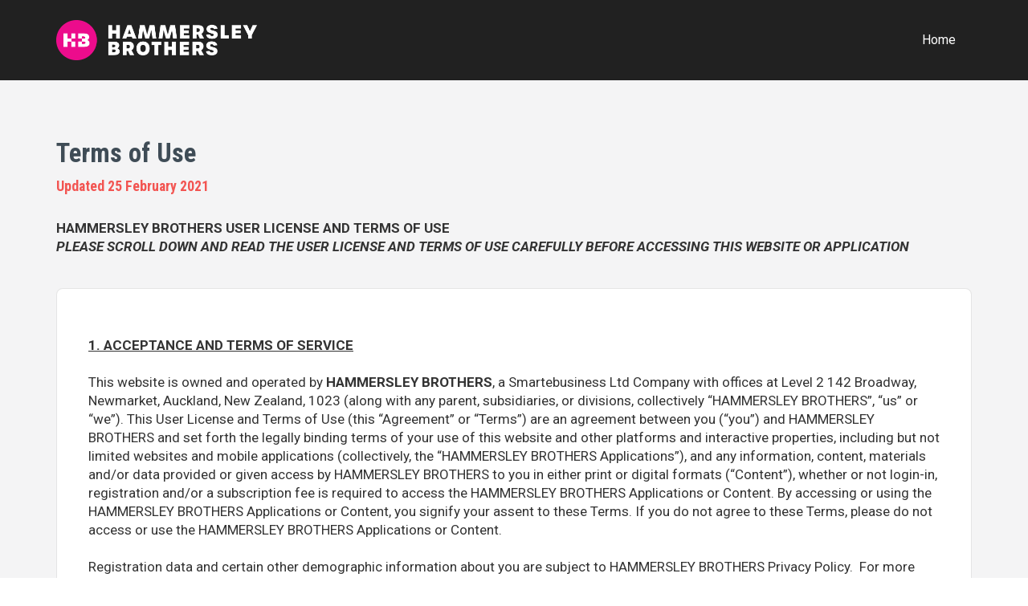

--- FILE ---
content_type: text/html; charset=UTF-8
request_url: https://www.ecommercebook.co.uk/terms-of-use?r_done=1
body_size: 21942
content:
<!DOCTYPE html>
<html lang="en">
<head>
    <meta charset="UTF-8">
    <title>Terms of Use</title>
    <meta name="description" content="">
	<meta name="keywords" content="">
    <meta name="robots" content="index, follow">
    <link rel="shortcut icon" href="//d2uolguxr56s4e.cloudfront.net/internal/favicon.ico">
    <meta name="viewport" content="width=device-width, initial-scale=1.0">

    <meta name="author" content="">
    <meta property="og:title" content="">
    <meta property="og:description" content="">
    <meta property="og:image" content="">

    <!-- Font icons preconnect -->
    <link rel="preconnect" href="//app.kartra.com" crossorigin>
    <link rel="preconnect" href="//fonts.gstatic.com" crossorigin>
    <link rel="preconnect" href="//fonts.googleapis.com" crossorigin>
    <link rel="preconnect" href="//d2uolguxr56s4e.cloudfront.net" crossorigin>
     

    <link rel="dns-prefetch" href="//app.kartra.com">
    <link rel="dns-prefetch" href="//fonts.gstatic.com">
    <link rel="dns-prefetch" href="//fonts.googleapis.com">
    <link rel="dns-prefetch" href="//d2uolguxr56s4e.cloudfront.net">
     

    <!--
        Google fonts are computed and loaded on page build via save.js
        Individual stylesheets required are listed in /css/new/css/pages/skeleton.css
    -->

    <!--<link href="//d2uolguxr56s4e.cloudfront.net/internal/pages/css/skeleton.min.css" rel="stylesheet">-->
    <link type="text/css" rel="preload" href="https://fonts.googleapis.com/css?family=Roboto:300,300i,400,400i,600,600i,700,700i,900,900i|Lato:300,300i,400,400i,600,600i,700,700i,900,900i|Raleway:300,300i,400,400i,600,600i,700,700i,900,900i|Roboto+Condensed:300,300i,400,400i,600,600i,700,700i,900,900i|Open+Sans:300,300i,400,400i,600,600i,700,700i,900,900i&display=swap" as="style" onload="this.onload=null;this.rel='stylesheet'"><link rel="stylesheet" href="//d2uolguxr56s4e.cloudfront.net/internal/pages/css/new_bootstrap.css">

    <link rel="preload" href="//d2uolguxr56s4e.cloudfront.net/internal/pages/css/kartra_components.css" as="style" onload="this.onload=null;this.rel='stylesheet'">
    <link rel="preload" href="//app.kartra.com/css/new/css/pages/font-awesome.css" as="style" onload="this.onload=null;this.rel='stylesheet'">

    <noscript>
        <link rel="stylesheet" href="//d2uolguxr56s4e.cloudfront.net/internal/pages/css/kartra_components.css">
        <link rel="stylesheet" href="//app.kartra.com/css/new/css/pages/font-awesome.css">
    <link type="text/css" rel="stylesheet" href="https://fonts.googleapis.com/css?family=Roboto:300,300i,400,400i,600,600i,700,700i,900,900i|Lato:300,300i,400,400i,600,600i,700,700i,900,900i|Raleway:300,300i,400,400i,600,600i,700,700i,900,900i|Roboto+Condensed:300,300i,400,400i,600,600i,700,700i,900,900i|Open+Sans:300,300i,400,400i,600,600i,700,700i,900,900i&display=swap">
</noscript>
    
    <script>
        /*! loadCSS rel=preload polyfill. [c]2017 Filament Group, Inc. MIT License */
        (function(w){"use strict";if(!w.loadCSS){w.loadCSS=function(){}}var rp=loadCSS.relpreload={};rp.support=function(){var ret;try{ret=w.document.createElement("link").relList.supports("preload")}catch(e){ret=false}return function(){return ret}}();rp.bindMediaToggle=function(link){var finalMedia=link.media||"all";function enableStylesheet(){link.media=finalMedia}if(link.addEventListener){link.addEventListener("load",enableStylesheet)}else if(link.attachEvent){link.attachEvent("onload",enableStylesheet)}setTimeout(function(){link.rel="stylesheet";link.media="only x"});setTimeout(enableStylesheet,3e3)};rp.poly=function(){if(rp.support()){return}var links=w.document.getElementsByTagName("link");for(var i=0;i<links.length;i++){var link=links[i];if(link.rel==="preload"&&link.getAttribute("as")==="style"&&!link.getAttribute("data-loadcss")){link.setAttribute("data-loadcss",true);rp.bindMediaToggle(link)}}};if(!rp.support()){rp.poly();var run=w.setInterval(rp.poly,500);if(w.addEventListener){w.addEventListener("load",function(){rp.poly();w.clearInterval(run)})}else if(w.attachEvent){w.attachEvent("onload",function(){rp.poly();w.clearInterval(run)})}}if(typeof exports!=="undefined"){exports.loadCSS=loadCSS}else{w.loadCSS=loadCSS}})(typeof global!=="undefined"?global:this);

        window.global_id = 'vVC3PpJ7UmlF';
        window.secure_base_url = '//app.kartra.com/';
    </script>
    
    <!--headerIncludes-->
    <style>
    .overlay_builder {
        position: relative;
    }

    .kartra_optin_footer-poweredby > p {
        font-size: 12px;
        line-height: 130%;
        font-weight: 300;
        color: #333;
        margin-top: 0px;
        margin-bottom: 0px;
    }

	body.modal-open{
		overflow:hidden;
		overflow-x:;
	}

    
	#page_background_color
	{
		background-color:#ffffff;
	}
	body
	{
		background-color:#ffffff;
		
	}
	

    [data-effect] {
        visibility: hidden;
    }
    
    </style>
    <script>
        var google_analytics = null;
        <!-- Google Tag Manager -->
(function(w,d,s,l,i){w[l]=w[l]||[];w[l].push({'gtm.start':
new Date().getTime(),event:'gtm.js'});var f=d.getElementsByTagName(s)[0],
j=d.createElement(s),dl=l!='dataLayer'?'&l='+l:'';j.async=true;j.src=
'https://www.googletagmanager.com/gtm.js?id='+i+dl;f.parentNode.insertBefore(j,f);
})(window,document,'script','dataLayer','GTM-KK9TSZ7');
<!-- End Google Tag Manager -->
    </script>
    <script src="/js/build/front/pages/skeleton-above.js"></script>
<style id="pagesCustomCSS">@media(max-width: 767px){
    .kartra_element_bg--xs-padding-left-right-small-important{
        padding-left: 25px !important;
        padding-right: 25px !important;
    }
}</style>
</head>
<body>

    <div style="height:0px;width:0px;opacity:0;position:fixed" class="js_kartra_trackable_object" data-kt-type="kartra_page_tracking" data-kt-value="vVC3PpJ7UmlF" data-kt-owner="bka86zga">
    </div>
    <div id="page" class="page container-fluid">
        <div id="page_background_color" class="row">
<div class="content content--popup-overflow-visible" style="background-color: rgb(33, 33, 33); padding: 0px;" id="_igqvm8l2d">
                <div class="overflow_background_wrapper">
                    <div class="background_changer background_changer--blur0" style="background-image: none; opacity: 1;"></div>
                    <div class="background_changer_overlay" style="background-image: none;"></div>
                </div>
                <nav class="navbar navbar-inverse navbar--md-sm-center"><div class="container nav-elem-wrapper nav-elem-wrapper--md-sm-flex nav-elem-wrapper--md-sm-vertical-center nav-elem-wrapper--md-sm-justify-content-space-between">
                        <div class="navbar-header nav-elem-col">
                            <div data-component="image" href="javascript: void(0);">
                                <a href="https://app.kartra.com/redirect_to/?asset=page&amp;id=Gy7CSbUkohZa" class="toggle_pagelink" data-frame-id="_igqvm8l2d" data-project-id="1" data-page-id="10" target="_parent"><img class="kartra_image kartra_image--logo kartra_image--margin-bottom-none pull-left background_changer--blur0" src="[data-uri]" style="border-color: rgb(35, 82, 124); border-style: none; border-width: 0px; margin: 0px; opacity: 1;" alt="" data-original="https://d11n7da8rpqbjy.cloudfront.net/hammersleys/216503107295Hammersley-Brothers_Logo.png"></a>
                            </div> 
                            <button type="button" class="navbar-toggle collapsed" data-toggle="collapse" data-target="#navbar_Eu4pkhxrYG" aria-expanded="false" aria-controls="navbar">
                                <span class="sr-only">Toggle navigation</span>
                                <span class="icon-bar"></span>
                                <span class="icon-bar"></span>
                                <span class="icon-bar"></span>
                            </button>
                        </div>
                        <div id="navbar_Eu4pkhxrYG" class="navbar-collapse collapse nav-elem-col navbar-collapse--md-sm-padding-right-none js_kartra_component_holder">
                            <div class="navbar-collapse__inner navbar-collapse__inner--sm-padding-top-big-tiny navbar-collapse__inner--sm-padding-bottom-tiny navbar-collapse__inner--md-sm-vertical-center navbar-collapse__inner--md-sm-justify-content-end js_kartra_component_holder">
                                <ul class="kartra-nav nav navbar-nav navbar-right navbar-nav--md-padding-top-bottom-special-medium navbar-nav--sm-padding-top-bottom-big-tiny">
<li class="propClone">
                                        <a class="nav__link--style-one toggle_pagelink" href="https://app.kartra.com/redirect_to/?asset=page&amp;id=Gy7CSbUkohZa" data-color="#ffffff" data-frame-id="_igqvm8l2d" onmouseover="this.style.color='rgba(255, 255, 255, 0.8)';" onmouseout="this.style.color='#ffffff';" style="color: rgb(255, 255, 255); font-weight: 400; font-family: Roboto;" data-project-id="1" data-page-id="10" target="_parent">Home</a>
                                    </li>
                                    
                                    
                                    
                                    
                                    
                                </ul>
<div class="inline_elements_wrapper pull-right xs-pull-center inline_elements_wrapper--last-child-margin-bottom-none inline_elements_wrapper--md-sm-margin-left-small inline_elements_wrapper--xs-margin-top-big-tiny" style="justify-content: center;">
                                    
                                    
                                </div>
                            </div>
                        </div>
                        <!--/.nav-collapse -->
                    </div>
                </nav>
</div>
<div class="content content--padding-extra-large" style="background-color: rgb(244, 244, 245); padding: 70px 0px 50px;" id="_bveyke0ua">
                <div class="background_changer background_changer--blur0" style="background-image: none; opacity: 1;"></div>
                <div class="background_changer_overlay" style="background-image: none;"></div>
                <div class="container"><div class="row" data-component="grid"><div class="col-md-12"><div class="js_kartra_component_holder">
<div data-component="headline">
    <div class="kartra_headline kartra_headline--lato-font kartra_headline--h3" style="position: relative; margin-top: 0px; margin-bottom: 10px;">
<p style="line-height: 1.2em;"><strong><span style='font-family: "roboto condensed"; line-height: 1.2em;'><span style='color: rgb(63, 76, 86); line-height: 1.2em; font-family: "roboto condensed";'>Terms of Use</span></span></strong></p>
</div>
</div>
<div data-component="headline" id="5Mx5GNLE1t">
    <div class="kartra_headline kartra_headline--lato-font kartra_headline--h6 kartra_headline--orange-tomato" style="position: relative; margin-top: 0px; margin-bottom: 30px;">
<p style="line-height: 1.2em;"><strong><span style="line-height: 1.2em;"><span style='font-family: "roboto condensed"; color: rgb(242, 85, 82); line-height: 1.2em;'>Updated 25 February 2021</span></span></strong></p>
</div>
</div>
<div data-component="text" id="fpSzqPSIt3"><div class="kartra_text kartra_text--font-weight-regular" style="position: relative; margin-top: 0px; margin-bottom: 40px;">
<p><strong>HAMMERSLEY BROTHERS USER LICENSE AND TERMS OF USE</strong></p>

<p><strong><em>PLEASE SCROLL DOWN AND READ THE USER LICENSE AND TERMS OF USE CAREFULLY BEFORE ACCESSING THIS WEBSITE OR APPLICATION</em></strong></p>
</div></div>  
<div class="kartra_element_bg kartra_element_bg--xs-padding-left-right-small-important kartra_element_bg--margin-bottom-extra-small js_kartra_component_holder" data-component="bundle" id="sN0JFnQRT0" style="margin-top: 0px; margin-bottom: 20px; padding: 60px 40px 20px;">
                            <div style="background-color: rgb(255, 255, 255); border-radius: 8px; border-color: rgba(0, 0, 0, 0.1); border-style: solid; border-width: 1px; background-image: none; opacity: 1;" class="background-item background_changer--blur0"></div>  
<div data-component="text" id="YgE1ZGgJRe"><div class="kartra_text kartra_text--font-weight-regular" style="position: relative; margin-top: 0px; margin-bottom: 60px;">
<p><strong><u>1. ACCEPTANCE AND TERMS OF SERVICE</u></strong></p>

<p> </p>

<p>This website is owned and operated by <strong>HAMMERSLEY BROTHERS</strong>, a Smartebusiness Ltd Company with offices at Level 2 142 Broadway, Newmarket, Auckland, New Zealand, 1023 (along with any parent, subsidiaries, or divisions, collectively “HAMMERSLEY BROTHERS”, “us” or “we”). This User License and Terms of Use (this “Agreement” or “Terms”) are an agreement between you (“you”) and HAMMERSLEY BROTHERS and set forth the legally binding terms of your use of this website and other platforms and interactive properties, including but not limited websites and mobile applications (collectively, the “HAMMERSLEY BROTHERS Applications”), and any information, content, materials and/or data provided or given access by HAMMERSLEY BROTHERS to you in either print or digital formats (“Content”), whether or not login-in, registration and/or a subscription fee is required to access the HAMMERSLEY BROTHERS Applications or Content. By accessing or using the HAMMERSLEY BROTHERS Applications or Content, you signify your assent to these Terms. If you do not agree to these Terms, please do not access or use the HAMMERSLEY BROTHERS Applications or Content.</p>

<p> </p>

<p>Registration data and certain other demographic information about you are subject to HAMMERSLEY BROTHERS Privacy Policy.  For more information, see HAMMERSLEY BROTHERS Privacy Policy which is incorporated in full herein by reference.<br>
Updates to Terms. HAMMERSLEY BROTHERS reserves the right, at its discretion, to change, modify, add or remove portions of these Terms at any time. Please check these terms and conditions periodically for changes. Your continued use of the HAMMERSLEY BROTHERS Application following the posting of changes to these Terms will mean that you accept those changes.</p>

<p> </p>

<p>Electronic Form/Communications. By accessing the HAMMERSLEY BROTHERS Applications, you consent to having this Agreement provided to you in electronic form and receiving communications from us electronically. We may communicate with you by postal mail, e-mail or by posting notices on the HAMMERSLEY BROTHERS Applications. You agree that all agreements, notices, disclosures, and other communications we provide to you electronically satisfy any legal requirements that such communications be in writing.<br>
 </p>

<p> </p>

<p><strong><u>2. USE OF THE HAMMERSLEY BROTHERS APPLICATIONS AND CONTENT</u></strong></p>

<ul>
	<li>
<strong><u>License</u></strong>.  Subject to these Terms and any fees as applicable, HAMMERSLEY BROTHERS grants you a limited, non-exclusive, non-transferable, revocable right to use the HAMMERSLEY BROTHERS Applications and the Content solely for your personal, noncommercial use (e.g., viewing the Content on screen; printing paper copies for personal use or electronically saving limited portions of Content). All other rights are expressly reserved by HAMMERSLEY BROTHERS. You agree that you will not, unless specifically permitted by us (i) copy, display or distribute any part of the Content or HAMMERSLEY BROTHERS Applications, in any medium, without HAMMERSLEY BROTHERS prior written consent, (ii) alter or modify any part of the HAMMERSLEY BROTHERS Applications other than as may be reasonably necessary to use the HAMMERSLEY BROTHERS Applications for their intended purpose, (iii) alter any Content or change or remove any copyright or other proprietary notices; or (iv) install, post or distribute any part of the Content on any electronic network, including without limitation the Internet and the World Wide Web, or create a database (electronic or otherwise) using any portion of the HAMMERSLEY BROTHERS Applications or Content. Use of the HAMMERSLEY BROTHERS Applications or Content via mechanical, programmatic, robotic, scripted, spider, manual or any other automated means is strictly prohibited. Unless otherwise agreed to by HAMMERSLEY BROTHERS in writing, use of the HAMMERSLEY BROTHERS Applications or Content is permitted only via manually conducted, discrete, individual search and retrieval activities. You may not conduct any kind of systemic retrieval of data or Content from any HAMMERSLEY BROTHERS Application.<br>
	 </li>
	<li>
<strong><u>Withdrawal.</u></strong>   HAMMERSLEY BROTHERS reserves the right at any time to withdraw from the Content any item or part of an item for which it no longer retains the right to publish, chooses to no longer offer for any reason, or which it has reasonable grounds to believe infringes copyright or is defamatory, obscene, unlawful or otherwise objectionable.<br>
	 </li>
	<li>
<strong><u>Registration and Profile Creation</u></strong>. In order to access certain features of the HAMMERSLEY BROTHERS Applications, you may be required to register and/or create a user profile (an “Account”) by creating a username and password and providing certain profile and contact information. We may require or permit you to use your credentials for a third-party platform (such as Facebook or LinkedIn) to so register (a “Social Sign-On”). Your Account shall only be used by you and only in connection with the applicable HAMMERSLEY BROTHERS Application and may not be used in connection with other HAMMERSLEY BROTHERS products. You are responsible for maintaining the confidentiality of your Account and password, and are responsible for all activities that occur under your Account and password. sharing, selling or transferring your Account or password with or to any other person or making it available to multiple users on a network is strictly prohibited. You hereby agree to (i) provide information about yourself as prompted by the registration form that is true, accurate, current and complete; (ii) maintain and promptly update your personal information (by sending an appropriately worded e-mail to <a href="mailto:help@adleaks.com" data-frame-id="_bveyke0ua" target="_parent">support@hammersleybrothers.com</a> to keep it fully up to date); (iii) ensure that you exit from your member account at the end of each session; and (iv) notify HAMMERSLEY BROTHERS in writing of any unauthorized use of your Account or password or any other breach of security at <a href="mailto:help@adleaks.com" data-frame-id="_bveyke0ua" target="_parent">support@hammersleybrothers.com</a> . You agree not to impersonate any person or entity or misrepresent your identity or affiliation with any person or entity, including using another person’s username, password or other account information or another person’s name, likeness, voice, image or photograph. If you provide (or we have reason to suspect that you have provided) any information that is untrue, inaccurate, not current, or incomplete, or there is unauthorized use of your Account or we suspect fraudulent or abusive activity, we have the right, among other remedial options, to require you to use and pay for an additional account for the relevant product and/or interrupt, restrict, suspend or terminate your current or future use of or access to the HAMMERSLEY BROTHERS Applications (or any portion thereof), without notice to you. You shall cooperate with us in any fraud investigation and use any reasonable fraud prevention measures we prescribe. Failure to cooperate will result in your liability for all fraudulent usage.<br>
	 </li>
	<li>
<strong><u>No Interference</u></strong>.  You will take no action to interfere with, interrupt, destroy or limit the functionality of the HAMMERSLEY BROTHERS Applications or any computer software or hardware or telecommunications equipment. You may not use the HAMMERSLEY BROTHERS Applications in any manner that could damage, disable, overburden, or impair any HAMMERSLEY BROTHERS server, or the network(s) connected to any HAMMERSLEY BROTHERS server, or interfere with any other party’s use and enjoyment of any HAMMERSLEY BROTHERS Applications. You may not attempt to gain unauthorized access to any HAMMERSLEY BROTHERS Applications, other accounts, computer systems or networks connected to any HAMMERSLEY BROTHERS server or to any of the HAMMERSLEY BROTHERS Applications, through hacking, cracking, distribution of counterfeit software, password mining or any other means. You may not obtain or attempt to obtain any materials or information through any means not intentionally made available through the HAMMERSLEY BROTHERS Applications. You may not reverse engineer, decompile or disassemble any software accessed through HAMMERSLEY BROTHERS Applications, including any proprietary communications protocol used by HAMMERSLEY BROTHERS.<br>
	 </li>
	<li>
<strong><u>Security.</u></strong>  HAMMERSLEY BROTHERS has implemented commercially reasonable technical and organizational measures designed to secure your personal information from accidental loss and from unauthorized access, use, alteration or disclosure. However, we cannot guarantee that unauthorized third parties will never be able to defeat those measures or use your personal information for improper purposes. You acknowledge that you provide your personal information at your own risk.<br>
	 </li>
	<li>
<strong><u>Modification to Services.</u></strong>  HAMMERSLEY BROTHERS has the right to modify the HAMMERSLEY BROTHERS Applications and Content at any time in its sole discretion. Your only right with respect to any dissatisfaction with any modifications made pursuant to this provision, or any policies or practices of HAMMERSLEY BROTHERS in providing its products, services, Content or any HAMMERSLEY BROTHERS Applications is to stop using the HAMMERSLEY BROTHERS Applications as set forth herein.</li>
</ul>

<p> </p>

<p><strong><u>3. PAID SUBSCRIPTIONS</u></strong></p>

<p> </p>

<p>If you purchase a subscription to access the HAMMERSLEY BROTHERS Applications and/or Content (“Subscription”), the Subscription shall be subject to these Terms, as well as the terms and conditions set forth in the HAMMERSLEY BROTHERS Product Subscription Agreement (“Product Agreement”), including the applicable subscription fee (“Fee”), payment terms and length of Subscription (“Subscription Period”). The Product Agreement may specify the number of user accounts authorized to access the HAMMERSLEY BROTHERS Applications and/or Content pursuant to that subscription (“Authorized Users”). For the avoidance of doubt, and notwithstanding the foregoing, Authorized Users will be limited pursuant to and as stated in the Product Agreement, including limitations by number of users or a user’s office location. In such cases, access to and use of the HAMMERSLEY BROTHERS Applications and/or Content by any other third party is not permitted. Any increase to the number of Authorized Users must be approved by HAMMERSLEY BROTHERS in writing and may be subject to additional fees.</p>

<p>With respect to all <strong><u>Subscriptions</u></strong>, you shall:</p>

<ul>
	<li>ensure that all Authorized Users accessing the Content are appropriately notified of the importance of respecting the intellectual property rights in the Content and of the sanctions which HAMMERSLEY BROTHERS imposes for failing to do so;</li>
	<li>use best efforts to protect the Content from unauthorized use or other breach of these Terms;</li>
	<li>monitor compliance and immediately upon becoming aware of any unauthorized use or other breach, inform HAMMERSLEY BROTHERS and take all appropriate steps to ensure that such activity ceases and to prevent any recurrence;</li>
	<li>provide HAMMERSLEY BROTHERS with information sufficient to enable HAMMERSLEY BROTHERS to provide access to the Content. Should you make any significant change to such information, you will notify HAMMERSLEY BROTHERS not less than ten (10) days before the change takes effect; and</li>
	<li>ensure that only Authorized Users are permitted access to the Content. Your right to use the Content is not transferrable. Any password or right given to you to obtain information is not transferable.</li>
</ul>

<p><strong><u>Refunds, Late Payments and Taxes</u></strong>.</p>

<ul>
	<li>All fees paid and charges made prior to the expiration or termination of your Subscription, as provided herein, including any advance charge or payment for the Subscription Period during which you terminate your Subscription, are nonrefundable. Termination of your Subscription shall not relieve you of any obligations to pay accrued charges.</li>
	<li>Your account may be deactivated without notice to you if payment is past due, regardless of the dollar amount. You agree to pay any outstanding balance in full within thirty (30) days of cancellation or termination of your Subscription to the applicable Content.</li>
	<li>Modifications to Fees or Billing Terms: HAMMERSLEY BROTHERS RESERVES THE RIGHT, AT ANY TIME, TO CHANGE ITS SUBSCRIPTION FEES AND BILLING METHODS, UPON EFFECTIVE NOTICE TO YOU, WHICH SHALL INCLUDE NOTICE SENT TO YOUR DESIGNATED EMAIL ADDRESS. If any such change is unacceptable to you, you may terminate your Subscription by contacting customer service at <a href="mailto:help@adleaks.com" data-frame-id="_bveyke0ua" target="_parent">support@hammersleybrothers.com</a>. Your continued use of the Content following the effective date of a change to fees or billing methods shall constitute your acceptance of such change.</li>
</ul>

<p><strong><u>Delivery and cancellations</u></strong>.<br>
Where your Subscription or product order involves the delivery of a physical item or items, they will be delivered to the address that you indicate when you place your order through any HAMMERSLEY BROTHERS Application and the risk of damage to or loss of such items shall pass to you at the time of delivery even if they have not been received by you in person. Any times quoted for delivery are approximate only and HAMMERSLEY BROTHERS shall not be liable for any delay in delivery howsoever caused. If you experience any delivery issues, please contact customer service at <a href="mailto:help@adleaks.com" data-frame-id="_bveyke0ua" target="_parent">support@hammersleybrothers.com</a> <br>
 </p>

<p> </p>

<p><strong><u>4. INTELLECTUAL PROPERTY OWNERSHIP</u></strong></p>

<p> </p>

<p>HAMMERSLEY BROTHERS or its licensors, suppliers or other designees owns all right, title and interest in and to the Content and the HAMMERSLEY BROTHERS Applications (including all materials, including but not limited to all text, logos, photographs, graphics, images, illustrations, designs, icons, photographs, databases, video, audio, software, html, source and object code, algorithms, business logic, modules, programs, links and other materials). You shall not, and shall not permit anyone else to, reproduce, copy, distribute, publish, transmit, broadcast, sell, license or otherwise access or use all or any part of the Content or any information contained therein without the prior written consent of HAMMERSLEY BROTHERS. All HAMMERSLEY BROTHERS brands and trademarks (whether registered or unregistered) and graphics, logos, designs, page headers and button icons are subject to the intellectual property rights of HAMMERSLEY BROTHERS and neither they nor any confusingly similar versions may be used by you including, but not limited to as part of any trademarks and/or domain names without HAMMERSLEY BROTHERS prior written consent.<br>
 </p>

<p>Downloadable mobile products. Copyright in any software that is made available for download from any HAMMERSLEY BROTHERS Application shall belong to HAMMERSLEY BROTHERS and/or our software suppliers. Your use of the software is governed by the terms of any license agreement that may accompany or be included with it. Do not install, download or use any software unless you agree to such license agreement.</p>

<p><br>
 </p>

<p><strong><u>5. USER SUBMISSIONS AND CONDUCT</u></strong></p>

<ol>
	<li>
<strong><u>Forums</u></strong>.  For the purposes of this Agreement, “Forum” means letters, comments, emails or other types of communications submitted by you or other third parties to us, our editors, Webmaster(s) or employees of HAMMERSLEY BROTHERS, and messages posted to them or to other users in connection with online seminar discussions, forums, blogs or chat-pages on any HAMMERSLEY BROTHERS Application. Forums are provided for your exchange of lawful, relevant, fair and appropriate information, opinions and comment. Use of the Forums that is inconsistent with those stated purposes or which is prohibited under these Terms is prohibited.<br>
	 </li>
	<li>
<strong><u>Removal.</u></strong>  HAMMERSLEY BROTHERS has the right, but not the obligation to monitor, edit or remove Forum content or Forum materials, and may do so at any time and for any reason in its sole discretion, including but not limited to the course of normal maintenance of the HAMMERSLEY BROTHERS Application and its systems or in the good-faith belief that such action is necessary to: (1) comply with the law or comply with legal process served on HAMMERSLEY BROTHERS; (2) protect and defend the legitimate business interests, rights or property of HAMMERSLEY BROTHERS, HAMMERSLEY BROTHERS users, advertisers, customers, sponsors, advertisers or affiliates; or (3) act in an emergency to protect the personal safety of HAMMERSLEY BROTHERS guests or the public. You shall remain solely responsible for the content of your communications. If you object to the publication of any material placed on any HAMMERSLEY BROTHERS Application please contact HAMMERSLEY BROTHERS by sending an email to customer service at <a href="mailto:help@adleaks.com" data-frame-id="_bveyke0ua" target="_parent">support@hammersleybrothers.com</a> and HAMMERSLEY BROTHERS will take whatever action it deems appropriate. HAMMERSLEY BROTHERS specifically disclaims any liability with regards to Forum content and any actions resulting from your participation in any Forum. HAMMERSLEY BROTHERS cannot guarantee that individuals submitting Forum content or otherwise participating are who they represent themselves to be, nor does HAMMERSLEY BROTHERS endorse, represent or validate, the content, accuracy or reliability of, or the statements, assertions, views or opinions expressed in, Forums, and you acknowledge that any reliance upon the same shall be at your sole risk.</li>
</ol>

<p><strong><u>Prohibited Uses of any HAMMERSLEY BROTHERS Application.</u></strong>  </p>

<p> </p>

<p>You hereby agree that you will not use any HAMMERSLEY BROTHERS Application or Forum to:</p>

<ul>
	<li>promote or encourage the sale of your goods/services or those of any third party;</li>
	<li>solicit other guests or users of the HAMMERSLEY BROTHERS Application to join or become members of any commercial online or offline service or other organization;</li>
	<li>disseminate any unsolicited or unauthorized advertising, promotional materials, “junk mail,” “spam,” “chain letters,” “pyramid schemes,” or any other form of solicitation;</li>
	<li>disseminate any material which is or may infringe the rights (including, but not limited to, intellectual property rights) of any third party or which is unlawful, threatening, defamatory, obscene, indecent, offensive, pornographic, abusive, liable to incite racial hatred, discriminatory, menacing, scandalous, inflammatory, in breach of confidence, in breach of privacy, or which may restrict or inhibit the use of the HAMMERSLEY BROTHERS Application and/or any of the Content by any person or which constitutes or encourages conduct that may be considered a criminal offence or give rise to civil liability;</li>
	<li>disseminate any material which does or may bring HAMMERSLEY BROTHERS or any of its brands into disrepute or in any way damage their reputation;</li>
	<li>disseminate any material that may interrupt, damage, destroy or limit the functionality of any computer software or hardware or telecommunications equipment, including, without limitation, computer viruses, logic bombs, Trojan horses, worms, harmful components, corrupted data or other malicious software or harmful data;</li>
	<li>post link(s) that take users to material that contravenes any of the above restrictions;</li>
	<li>falsify, delete or disable any copyright management information, such as author attributions, legal or other proper notices or proprietary designations or labels of the origin or source of software or other material contained in a file that is uploaded;</li>
	<li>collect in any way personal information about others, including e-mail addresses, password or other account information or use such information to send unsolicited emails, or use, download or otherwise copy or provide (whether or not for a fee) to a person or entity any directory of users of the HAMMERSLEY BROTHERS Applications or other user or usage information;</li>
	<li>impersonate or create a false identity for the purpose of misleading others, improperly use support or complaint buttons or make false reports to HAMMERSLEY BROTHERS administrators, or engage in fraudulent transactions; or</li>
	<li>use, develop or distribute “auto” software programs, “macro” software programs or other “cheat utility” software program or applications.</li>
	<li>accept payment for any uploaded information from any third party, including, without limitation, accepting payment for the inclusion of a logo, brand advertising or other commercial content, in the uploaded information.</li>
	<li>If any HAMMERSLEY BROTHERS Application makes available the name, contact information, and/or any other information (“Participant Information”) concerning any sponsor, exhibitor, or attendee (each, a “Participant”) in or at any HAMMERSLEY BROTHERS trade show, conference, or other event (each, an “Event”), whether live or virtual, you may not use any of such Participant Information except for your own internal business purposes (and may not, for example, directly or indirectly resell or otherwise redistribute, or permit any third party to use, any of same), and, if you are not yourself an authorized Participant in such Event, you agree not to solicit or otherwise contact any Participant identified by such Participant Information.</li>
</ul>

<p><strong><u>License and Warranty</u></strong>.  <br>
By uploading materials to any Forum or submitting any materials to HAMMERSLEY BROTHERS (“Posts”), you automatically grant (or warrant that the owner of such rights has expressly granted) HAMMERSLEY BROTHERS a perpetual, royalty-free, fully paid-up, irrevocable, non-exclusive, transferable, worldwide, sub-licensable right and license to (a) use, distribute, reproduce, modify, adapt, publish, translate, publicly perform, create derivative works from, disclose, post, and/or remove such Posts or incorporate such Posts into any form, medium, or technology now known or later developed, in any manner, and (b) use your name, user/log-in name, likeness, biographic and other profile information about you in connection with any use of your Posts, in each case, in whole or in part, without payment or other additional consideration of any kind, or permission or notification to you or any third party and without crediting you. By registering via a Social Sign-On, you are granting your consent for us to display the name and photograph and other information associated with your applicable third-party platform profile in connection with the display of your Posts.<br>
 </p>

<p>Without limiting the foregoing, you also hereby permit HAMMERSLEY BROTHERS and its designees to use portions of your Posts, to modify or rewrite any of your Posts, and/or to incorporate other materials, either created by HAMMERSLEY BROTHERS and/or its designees or licensed from third parties (any of the foregoing, “Edits”). All resulting Edits and/or derivative works (including, in each case, all intellectual property and proprietary rights therein) shall be owned by HAMMERSLEY BROTHERS and/or such designees and not subject to your approval or payment by HAMMERSLEY BROTHERS or any other party of any compensation to you.<br>
 </p>

<p>You acknowledge and agree that you are receiving good and valuable consideration for the rights you are granting herein, that such consideration is adequate, satisfactory, and complete, and includes your right to access and use the HAMMERSLEY BROTHERS Applications in accordance with the terms and conditions set forth herein. To the maximum extent permitted by law, you hereby waive all moral rights, rights of attribution, rights of privacy and rights of publicity in your Posts that may be available to you in any part of the world. You hereby confirm that no such rights have been or will be asserted.<br>
 </p>

<p>You further acknowledge and agree that your Posts do not contain confidential or proprietary information, the relationship between you and HAMMERSLEY BROTHERS is not a confidential, fiduciary, or other special relationship, and HAMMERSLEY BROTHERS is not under any obligation of confidentiality, privacy, secrecy or use restriction of any kind, express or implied, with respect to your Posts, all of which may be used by HAMMERSLEY BROTHERS under the foregoing license or any applicable assignment made pursuant to an agreement between HAMMERSLEY BROTHERS and you or your employer, and without any further obligation to you.<br>
 </p>

<p>HAMMERSLEY BROTHERS may be considering, contemplating or developing the same or a similar idea (and/or related products, services, concepts, systems or techniques) to one or more ideas (and/or products, services, concepts, systems and/or techniques) reflected in your Posts submitted on the HAMMERSLEY BROTHERS Applications, whether before, at the time of or following your submission. Without limiting the foregoing license in any respect, you hereby waive any and all claims you may have had, may have currently, and/or may have in the future, that any ideas or materials accepted, reviewed and/or used by HAMMERSLEY BROTHERS and its designees (and/or any related products, services, concepts, systems and/or techniques) in any way (i) may be similar to or unlawfully or otherwise improperly compete with your Posts or any of the Content thereof or (ii) violate any obligation of HAMMERSLEY BROTHERS to you or any other person or entity that in any way is alleged to arise from or relate to your Posts or any of the Content thereof.<br>
 </p>

<p>You represent and warrant to us that you are authorized to grant all rights pursuant to the foregoing license and, further, your Posts: (i) are truthful and accurate, and contain solely original content owned by you, content for which you have received express permission from the owner and have provided proper attribution to same, or content in the public domain (and you assume all responsibility for making such determinations and acquiring all necessary authorizations and approvals related to your Posts); (ii) do not violate and will not violate the rights of any third party or any local, state, national or foreign law, including any right of publicity, right of privacy, confidentiality or any other contractual or proprietary right, including patent, trademark, copyright and trade secret rights; (iii) disclose all affiliations or relations necessary so that such Posts are not deceptive or misleading (for example, if you are commenting upon a company and work for that company, then this should be disclosed); and (iv) comply with all other provisions of this Agreement.<br>
<br>
 </p>

<p><strong><u>6. DIGITAL MILLENNIUM COPYRIGHT ACT (“DMCA”) NOTICE</u></strong></p>

<p>Materials may be made available via the HAMMERSLEY BROTHERS Applications by third parties not within HAMMERSLEY BROTHERS’s control. HAMMERSLEY BROTHERS is under no obligation to, and does not, scan content used in connection with the HAMMERSLEY BROTHERS Application for the inclusion of illegal or impermissible content. However, HAMMERSLEY BROTHERS respects the copyright interests of others. It is HAMMERSLEY BROTHERS’s policy not to permit materials known by HAMMERSLEY BROTHERS to infringe another party’s copyright to remain on the HAMMERSLEY BROTHERS Applications. If you believe any materials on HAMMERSLEY BROTHERS Application infringe a copyright, you should provide us with written notice that at a minimum contains:</p>

<ul>
	<li>a physical or electronic signature of a person authorized to act on behalf of the owner of an exclusive right that is allegedly infringed;</li>
	<li>identification of the copyrighted work claimed to have been infringed, or, if multiple copyrighted works at a single online site are covered by a single notification, a representative list of such works at that site;</li>
	<li>identification of the material that is claimed to be infringing or to be the subject of infringing activity and that is to be removed or access to which is to be disabled, and information reasonably sufficient to permit HAMMERSLEY BROTHERS to locate the material;</li>
	<li>information reasonably sufficient to permit HAMMERSLEY BROTHERS to contact the complaining party, such as an address, telephone number, and, if available, an electronic mail address at which the complaining party may be contacted;</li>
	<li>a statement that the complaining party has a good faith belief that use of the material in the manner complained of is not authorized by the copyright owner, its agent, or the law; and</li>
	<li>a statement that the information in the notification is accurate, and under penalty of perjury, that the complaining party is authorized to act on behalf of the owner of an exclusive right that is allegedly infringed.</li>
</ul>

<p>All DMCA notices should be sent to HAMMERSLEY BROTHERS’s designated agent as follows:<br>
 </p>

<p>HAMMERSLEY BROTHERS<br>
Attn: DMCA - Mark Hammersley<br>
Level 2 142 Broadway<br>
Newmarket, Auckland<br>
New Zealand 1023<br>
Email: <a href="mailto:help@adleaks.com" data-frame-id="_bveyke0ua" target="_parent">mark@hammersleybrothers.com</a><br>
 </p>

<p>It is HAMMERSLEY BROTHERS’s policy to terminate relationships regarding content with third parties who repeatedly infringe the copyrights of others.<br>
<br>
 </p>

<p><strong><u>7. THIRD PARTY CONTENT; LINKING</u></strong></p>

<ol>
	<li>
<strong><u>Third-Party Opinions</u></strong>.  The HAMMERSLEY BROTHERS Applications may contain views, opinions and statements of various third-party individuals and organizations. HAMMERSLEY BROTHERS neither endorses nor makes any representation or warranty whatsoever regarding the views, opinions or statements provided by any third-party or any user of the HAMMERSLEY BROTHERS Applications. It is your responsibility to evaluate the accuracy, completeness and usefulness of any information, opinion or Content available through the HAMMERSLEY BROTHERS Applications and to seek appropriate advice of professionals, as appropriate.</li>
	<li>
<strong><u>Linking.</u></strong>  To the extent that any HAMMERSLEY BROTHERS Application contains links to outside services and resources (“External Sites”), HAMMERSLEY BROTHERS does not control the availability and content of those outside services and resources. These links are provided solely for your convenience. If you use these links, you leave any HAMMERSLEY BROTHERS Application. HAMMERSLEY BROTHERS does not endorse or make any representations about these third-party sites, or any material found on them, or any results that may be obtained from using them. If you decide to access any of these third-party websites you do so entirely at your own risk and acknowledge that these third party sites may contain rules and regulations, privacy provisions, confidentiality provisions, transmission of personal data provisions, and other provisions (“External Site Terms”) that differ from the provisions which apply to the HAMMERSLEY BROTHERS Applications, and HAMMERSLEY BROTHERS is not responsible for, and expressly disclaims any and all liability for or related to, the availability of, or the content located on or through, any External Site, its External Site Terms, or any Losses (as defined in Section 8) that may arise or result from your navigation to or use of any External Sites. Any concerns regarding any such service or resource, or any link thereto, should be directed to the particular service or resource. You may link to any page of an HAMMERSLEY BROTHERS Application subject to the following conditions:</li>
	<li>you do not replicate the home page of the HAMMERSLEY BROTHERS Application;</li>
	<li>you do not create a frame or any other browser or border environment around the HAMMERSLEY BROTHERS Application;</li>
	<li>you only link to freely available content (and not link to any content that is considered Content that is only made to users with a username and password);</li>
	<li>you do not in any way imply any endorsement by HAMMERSLEY BROTHERS other than with its written consent or misrepresent your relationship with HAMMERSLEY BROTHERS;</li>
	<li>you do not use any logos or trademarks displayed on the HAMMERSLEY BROTHERS Application without the express written permission of HAMMERSLEY BROTHERS; and</li>
	<li>the linking website does not contain content that is distasteful, offensive or controversial, that infringes any intellectual property rights or other rights of any other person or otherwise does not comply with all applicable laws and regulations.</li>
</ol>

<p> </p>

<p><strong><u>8. DISCLAIMER OF WARRANTIES; LIMITATION OF LIABILITY; INDEMNIFICATION</u></strong></p>

<ol>
	<li>
<strong><u>General Information</u></strong>. The Content has been prepared by HAMMERSLEY BROTHERS as a service to HAMMERSLEY BROTHERS readers and the Internet community. It is provided only for general information and in not intended to address your particular requirements or to constitute any form of advice or recommendation (including, but not limited to legal advice). HAMMERSLEY BROTHERS has used reasonable efforts in collecting, preparing and providing quality information and material, but does not warrant or guarantee the accuracy, completeness, adequacy or currency of the information contained in the Content and/or on or linked to any HAMMERSLEY BROTHERS Application. Users of information on any HAMMERSLEY BROTHERS Application or links do so at their own risk and acknowledge that this information should not be relied upon in making (or refraining from making) any specific investment or other business or personal decisions (professional advice should always be obtained prior to making any such decision). In no way shall HAMMERSLEY BROTHERS be liable to you for any claims relating in any way to your inability or failure to perform any kind of research or related work or to perform such research or related work properly or completely, even if assisted by HAMMERSLEY BROTHERS, your use of the Content or your reliance on the information contained in the Content.<br>
	 </li>
	<li>
<strong><u>Disclaimer of Warranties</u></strong>. EXCEPT AS EXPRESSLY PROVIDED HEREIN, ALL <strong>HAMMERSLEY BROTHERS</strong> APPLICATIONS AND CONTENT ARE PROVIDED TO YOU ON AN “AS IS,” “AS AVAILABLE” BASIS, <strong>HAMMERSLEY BROTHERS</strong>, THE <strong>HAMMERSLEY BROTHERS</strong> <strong>PARTIES</strong> (AS DEFINED BELOW) AND ANY THIRD-PARTY CONTENT PROVIDER (IF APPLICABLE) DISCLAIM AND MAKE NO WARRANTY OR REPRESENTATION OF ANY KIND, EITHER EXPRESS OR IMPLIED. <strong>HAMMERSLEY BROTHERS</strong> AND THE <strong>HAMMERSLEY BROTHERS</strong> <strong>PARTIES</strong> DO NOT WARRANT THE ACCURACY, COMPLETENESS, NON-INFRINGEMENT, TIMELINESS, PERFORMANCE, MERCHANTABILITY OR FITNESS FOR A PARTICULAR PURPOSE OF THE <strong>HAMMERSLEY BROTHERS</strong> APPLICATIONS, CONTENT OR THE INFORMATION THEY CONTAIN. <strong>HAMMERSLEY BROTHERS</strong>, THE <strong>HAMMERSLEY BROTHERS</strong> <strong>PARTIES</strong> AND ANY THIRD PARTY CONTENT PROVIDER (IF APPLICABLE) DO NOT MAKE ANY WARRANTY THAT ACCESS TO ANY <strong>HAMMERSLEY BROTHERS</strong> APPLICATION OR CONTENT WILL BE UNINTERRUPTED, SECURE, COMPLETE OR ERROR FREE, OR FREE OF VIRUSES OR ANY HARMFUL FILES, AND <strong>HAMMERSLEY BROTHERS</strong> AND, <strong>HAMMERSLEY BROTHERS</strong> <strong>PARTIES</strong> AND ANY THIRD PARTY CONTENT PROVIDER (IF APPLICABLE) SHALL NOT BE LIABLE FOR ANY DAMAGE CAUSED BY SUCH DESTRUCTIVE FEATURES. <strong>HAMMERSLEY BROTHERS</strong> AND THE <strong>HAMMERSLEY BROTHERS PARTIES</strong> DO NOT MAKE ANY WARRANTY AS TO THE LIFE OF ANY SUBSCRIPTION OR AVAILABILITY OF ANY CONTENT. THE FOREGOING DISCLAIMER OF WARRANTIES SHALL APPLY TO THE FULLEST EXTENT PERMISSIBLE BY APPLICABLE LAW.<br>
	 </li>
	<li>
<strong><u>Limitation of Liability.</u></strong> UNDER NO CIRCUMSTANCES SHALL <strong>HAMMERSLEY BROTHERS</strong> OR THE <strong>HAMMERSLEY BROTHERS PARTIES</strong> BE LIABLE TO YOU OR ANY OTHER PERSON, INCLUDING BUT NOT LIMITED TO OTHER AUTHORIZED USERS, FOR ANY SPECIAL, INCIDENTAL, INDIRECT OR CONSEQUENTIAL DAMAGES WHETHER OR NOT CHARACTERIZED IN NEGLIGENCE, TORT, CONTRACT, OR OTHER THEORY OF LIABILITY, EVEN IF ADVISED OF THE POSSIBILITY OF SUCH DAMAGES, THAT IN ANY MANNER ARISES OUT OF OR IN CONNECTION WITH THIS AGREEMENT OR THE USE OR INABILITY TO USE ANY <strong>HAMMERSLEY BROTHERS</strong> APPLICATION OR ANY CONTENT AVAILABLE ON OR THROUGH ANY <strong>HAMMERSLEY BROTHERS</strong> APPLICATION. IN NO EVENT SHALL <strong>HAMMERSLEY BROTHERS’</strong> AGGREGATE LIABILITY FOR ANY LOSSES IN ANY WAY ARISING FROM OR RELATING TO THIS AGREEMENT OR YOUR USE OR INABILTY TO USE ANY HAMMERSLEY BROTHERS APPLICATIONS OR CONTENT OR TO ANY USE OR EXPLOITATION OF YOUR POSTS OR RIGHTS THEREIN FOR ANY PURPOSE EXCEED US$1,000. THE FOREGOING LIMITATION OF LIABILITY AND EXCLUSION OF CERTAIN DAMAGES SHALL APPLY REGARDLESS OF THE SUCCESS OR EFFECTIVENESS OF OTHER REMEDIES. REGARDLESS OF THE CAUSE OR FORM OF ACTION, YOU MAY BRING NO ACTION ARISING FROM THIS AGREEMENT MORE THAN TWELVE (12) MONTHS AFTER THE CAUSE OF ACTION ARISES. THE FOREGOING LIMITATIONS OF LIABILITY SHALL APPLY TO THE FULLEST EXTENT PERMISSIBLE BY APPLICABLE LAW.<br>
	<br>
	YOU AND <strong>HAMMERSLEY BROTHERS</strong> AGREE THAT THE WARRANTY DISCLAIMERS AND LIMITATIONS OF LIABILITY IN THIS AGREEMENT ARE MATERIAL, BARGAINED-FOR BASES OF THIS AGREEMENT, AND THAT THEY HAVE BEEN TAKEN INTO ACCOUNT IN DETERMINING THE CONSIDERATION TO BE GIVEN BY EACH PARTY UNDER THIS AGREEMENT AND IN THE DECISION OF EACH PARTY TO ENTER INTO THIS AGREEMENT. YOU AND HAMMERSLEY BROTHERS AGREE THAT THE WARRANTY DISCLAIMERS AND LIMITATIONS OF LIABILITY IN THESE TERMS ARE FAIR AND REASONABLE.<br>
	 </li>
	<li>
<strong><u>Indemnification.</u></strong> You agree to defend, indemnify and hold HAMMERSLEY BROTHERS and its affiliates and their directors, managers, officers, employees, agents, subsidiaries, successors and assigns (collectively, the “HAMMERSLEY BROTHERS Parties”) harmless, from and against any claims, losses, damages, penalties, demands, actions, suits, judgments, settlements, costs, liabilities, obligations and expenses, including reasonable attorneys’ fees (“Losses”), resulting from your breach or alleged breach of these Terms, regardless of the form of action.</li>
</ol>

<p> </p>

<p><strong><u>9. DISPUTE RESOLUTION</u></strong><br>
<br>
Most customer concerns can be resolved quickly and to the customer’s satisfaction by contacting customer service at <a href="mailto:help@adleaks.com" data-frame-id="_bveyke0ua" target="_parent">support@hammersleybrothers.com</a> .  If, however, there is an issue that needs to be resolved, you agree that the following provisions will apply:</p>

<ul>
	<li>
<strong><u>ARBITRATION AGREEMENT AND JURY TRIAL WAIVER, CLASS ACTION WAIVER, AND FORUM SELECTION CLAUSE</u></strong>.  Any and all controversies, disputes, demands, counts, claims, or causes of action (including the interpretation and scope of this clause, and the arbitrability of the controversy, dispute, demand, count, claim, or cause of action) between you and HAMMERSLEY BROTHERS or its successors or assigns shall exclusively be settled through binding and confidential arbitration.<br>
	<br>
	Arbitration shall be subject to the Federal Arbitration Act and not any state arbitration law. The arbitration shall be conducted before one commercial arbitrator with substantial experience in resolving commercial contract disputes from the American Arbitration Association (“<strong>AAA</strong>”). As modified by this Agreement, and unless otherwise agreed upon by the parties in writing, the arbitration will be governed by the AAA’s <a href="https://www.adr.org/aaa/ShowProperty?nodeId=/UCM/ADRSTG_004103&amp;revision=latestreleased" data-frame-id="_bveyke0ua" target="_parent">Commercial Arbitration Rules</a> and, if the arbitrator deems them applicable, the <a href="https://www.adr.org/aaa/ShowProperty?nodeId=/UCM/ADRSTAGE2021425&amp;revision=latestreleased" data-frame-id="_bveyke0ua" target="_parent">Supplementary Procedures for Consumer Related Disputes</a> (collectively, the “<strong>Rules and Procedures</strong>”).<br>
	<br>
	You are thus GIVING UP YOUR RIGHT TO GO TO COURT to assert or defend your rights EXCEPT for matters that you file in small claims court. Your rights will be determined by a NEUTRAL ARBITRATOR and NOT a judge or jury. You are entitled to a FAIR HEARING, BUT the arbitration procedures are SIMPLER AND MORE LIMITED THAN RULES APPLICABLE IN COURT. Arbitrator decisions are as enforceable as any court order and are subject to VERY LIMITED REVIEW BY A COURT.<br>
	<br>
	You and HAMMERSLEY BROTHERS must abide by the following rules: (1) ANY CLAIMS BROUGHT BY YOU OR HAMMERSLEY BROTHERS MUST BE BROUGHT IN THE PARTY’S INDIVIDUAL CAPACITY, AND NOT AS A PLAINTIFF OR CLASS MEMBER IN ANY PURPORTED CLASS OR REPRESENTATIVE PROCEEDING; (2) THE ARBITRATOR MAY NOT CONSOLIDATE MORE THAN ONE PERSON’S CLAIMS, MAY NOT OTHERWISE PRESIDE OVER ANY FORM OF A REPRESENTATIVE OR CLASS PROCEEDING, AND MAY NOT AWARD CLASS-WIDE RELIEF; (3) in the event that you are able to demonstrate that the costs of arbitration will be prohibitive as compared to costs of litigation, HAMMERSLEY BROTHERS will pay as much of your filing and hearing fees in connection with the arbitration as the arbitrator deems necessary to prevent the arbitration from being cost-prohibitive as compared to the cost of litigation, (4) HAMMERSLEY BROTHERS also reserves the right in its sole and exclusive discretion to assume responsibility for all of the costs of the arbitration; (5) the arbitrator shall honor claims of privilege and privacy recognized at law; (6) the arbitration shall be confidential, and neither you nor we may disclose the existence, content or results of any arbitration, except as may be required by law or for purposes of enforcement of the arbitration award; (7) the arbitrator may award any individual relief or individual remedies that are permitted by applicable law; and (8) each side pays its own attorneys’ fees and expenses unless there is a statutory provision that requires the prevailing party to be paid its fees and litigation expenses, and, in such instance, the fees and costs awarded shall be determined by the applicable law.<br>
	<br>
	Notwithstanding the foregoing, either you or HAMMERSLEY BROTHERS may bring an individual action in small claims court. Further, claims of defamation, violation of the Computer Fraud and Abuse Act, and infringement or misappropriation of the other party’s patent, copyright, trademark, or trade secret shall not be subject to this arbitration agreement. Such claims shall be exclusively brought in the state or federal courts located in Auckland, New Zealand. Additionally, notwithstanding this agreement to arbitrate, either party may seek emergency equitable relief before the state or federal courts located Auckland, New Zealand in order to maintain the status quo pending arbitration, and hereby agree to submit to the exclusive personal jurisdiction of the courts located within Auckland, New Zealand for such purpose. A request for interim measures shall not be deemed a waiver of the right to arbitrate.<br>
	<br>
	With the exception of subparts (1) and (2) in this Section (prohibiting arbitration on a class or collective basis), if any part of this arbitration provision is deemed to be invalid, unenforceable, or illegal, or otherwise conflicts with the Rules and Procedures, then the balance of this arbitration provision shall remain in effect and shall be construed in accordance with its terms as if the invalid, unenforceable, illegal or conflicting part was not contained herein. If, however, either subpart (1) or (2) is found to be invalid, unenforceable, or illegal, then the entirety of this arbitration provision shall be null and void, and neither you nor HAMMERSLEY BROTHERS shall be entitled to arbitration. If for any reason a claim proceeds in court rather than in arbitration, the dispute shall be exclusively brought in state or federal court located in Auckland, New Zealand.<br>
	<br>
	This Agreement is made under and shall be governed by and construed in accordance with the laws of Auckland, consistent with the Federal Arbitration Act, without giving effect to any principles that provide for the application of the law of another jurisdiction.</li>
</ul>

<p> </p>

<p><strong><u>10. MISCELLANEOUS</u></strong></p>

<ul>
	<li>
<strong><u>Additional Terms.</u></strong>  Your use of the HAMMERSLEY BROTHERS Applications is subject to any and all additional terms, policies, rules or guidelines that we may post or link to on the HAMMERSLEY BROTHERS Applications (collectively, the “Additional Terms”), such as any other terms or rules applicable to particular features, promotions or content on the HAMMERSLEY BROTHERS Applications. All such Additional Terms are hereby incorporated into this Agreement by reference.<br>
	 </li>
	<li>
<strong><u>Availability and Use Outside the N.Z</u></strong>.  Unless otherwise specified, the Content on any HAMMERSLEY BROTHERS Application is presented solely for the purpose of promoting publications and other products available in the New Zealand, its territories, possessions and protectorates. HAMMERSLEY BROTHERS makes no representation that any Content on any HAMMERSLEY BROTHERS Application is appropriate or available for use in other locations. If you use any of the Websites from a location outside New Zealand, you are responsible for compliance with applicable New Zealand and local laws, including export and import laws. Those who choose to access any HAMMERSLEY BROTHERS Application from other locations do so on their own initiative and are responsible for establishing the usability or correctness of any information or Content under any or all jurisdictions and the compliance of that Content with local laws, if and to the extent local laws are applicable.<br>
	 </li>
	<li>
<strong><u>Violations of this Agreement; Injunctive Relief</u></strong>.  HAMMERSLEY BROTHERS reserves the right to seek all remedies available at law and in equity for violations of this Agreement, including without limitation the right to block access to the HAMMERSLEY BROTHERS Applications from a particular account, device, or IP address. HAMMERSLEY BROTHERS shall not be liable for any damages of any nature suffered by any customer, user, or any third party resulting in whole or in part from HAMMERSLEY BROTHERS’s exercise or its rights under this Agreement. Without limiting the foregoing, you acknowledge that the Content is highly proprietary material in nature and that unauthorized copying, transfer or use may cause HAMMERSLEY BROTHERS irreparable injury that cannot be adequately compensated for by means of monetary damages. You agree that any breach of this Agreement by you may be enforced by HAMMERSLEY BROTHERS by means of equitable relief (including, but not limited to, injunctive relief) in addition to any other available rights and remedies.</li>
	<li>
<strong><u>Termination.</u></strong>  On termination of your registration account or Subscription, all usage rights to the Content automatically terminate, and you shall immediately cease to use the Content and shall remove any and all electronic copies of the Content from your systems.<br>
	 </li>
	<li>
<strong><u>Usage by children under 18</u></strong>.  The HAMMERSLEY BROTHERS Applications are directed to adults and are not directed to children under the age of 18. HAMMERSLEY BROTHERS cannot prohibit minors from visiting our websites so HAMMERSLEY BROTHERS must rely on parents, guardians and those responsible for supervising children under 18 to decide which materials are appropriate for such children to view and/or purchase. HAMMERSLEY BROTHERS complies with the Children’s Online Privacy Protection Act and does not permit registration by and will not knowingly collect personally identifiable information from anyone under 18. This requirement will be posted wherever we collect data within the website, such as during the registration process.<br>
	 </li>
	<li>
<strong><u>Other.</u></strong>  This Agreement, including any schedules hereto, constitutes the entire agreement and supersedes all prior or contemporaneous agreements or representations, written or oral, concerning the subject matter of this Agreement. HAMMERSLEY BROTHERS may assign these Terms, in whole or in part, at any time. The invalidity or unenforceability of any provision of this Agreement shall not affect the continuation or enforceability of the remainder of this Agreement. The waiver by HAMMERSLEY BROTHERS of a breach or violation of any provision of this Agreement shall not constitute a waiver of any subsequent or other breach or violation. The failure of HAMMERSLEY BROTHERS to partially or fully exercise any rights or the waiver of HAMMERSLEY BROTHERS of any breach of these Terms by you, shall not prevent a subsequent exercise of such right by HAMMERSLEY BROTHERS or be deemed a waiver by HAMMERSLEY BROTHERS of any subsequent breach by you of the same or any other term of these Terms. The rights and remedies of HAMMERSLEY BROTHERS under these Terms and any other applicable agreement between you and HAMMERSLEY BROTHERS shall be cumulative, and the exercise of any such right or remedy shall not limit HAMMERSLEY BROTHERS’s right to exercise any other right or remedy.</li>
</ul>

<p> </p>

<p><strong><u>Contact Us</u></strong>. If you have a question or issue relating to a Subscription, such as changing your mailing address or cancelling a Subscription, please email customer service at <a href="mailto:help@adleaks.com" data-frame-id="_bveyke0ua" target="_parent">support@hammersleybrothers.com</a> . For other questions regarding these Terms, you can write to HAMMERSLEY BROTHERS Legal at: Level 2 142 Broadway, Newmarket, Auckland, New Zealand, 1023.</p>

<p> </p>
</div></div>

                        </div>  
</div></div></div></div>
            </div>
<div class="content content--padding-medium content--padding-top-none light" style="background-color: rgb(0, 0, 0); padding: 0px 0px 30px;" id="_1ylsnxpap">
                <div class="background_changer background_changer--blur0" alt="" style="background-image: none; opacity: 1;"></div>
                <div class="background_changer_overlay" style="background-image: none;"></div>
                <div>
                    <div>
                        <div class="row row--equal row--margin-left-right-none" data-component="grid">
                            <div class="col-md-12 column--padding-left-right-none">
                                
                            </div>
                        </div>
                    </div>
                    <div>
                        <div class="container">
                            <div class="row row--equal" data-component="grid">
                                <div class="col-md-12">
                                    <div class="js_kartra_component_holder">
                                        <div data-component="image" href="javascript: void(0);">
                                            <img class="kartra_image kartra_image--max-width-full kartra_image--margin-bottom-extra-medium pull-center background_changer--blur0" src="[data-uri]" alt="" style="border-color: rgb(51, 51, 51); border-style: none; border-width: 0px; margin: 25px auto 0px; opacity: 1; width: 378px; max-width: 100%; height: auto;" data-original="https://d11n7da8rpqbjy.cloudfront.net/hammersleys/216503107295Hammersley-Brothers_Logo.png">
                                        </div>
                                        
                                        <div class="social_icons_wrapper social_icons_wrapper--flex social_icons_wrapper--align-center social_icons_wrapper--margin-bottom-extra-small social_icons_wrapper--negative-margin-left-right-extra-tiny" data-component="bundle">
                                            <div data-component="icon">
                                                <a href="https://www.facebook.com/hammersleybrothers/" class="toggle_pagelink" target="_blank" data-frame-id="_1ylsnxpap"><div class="kartra_icon kartra_icon--circled kartra_icon--no-border kartra_icon--hover-opacity-medium kartra_icon--white kartra_icon--margin-left-right-extra-tiny kartra_icon--small" style="background-color: rgb(59, 89, 152); margin: 0px auto; border-color: rgb(255, 255, 255);">
                                                    <span style="color: rgb(255, 255, 255);" class="kartra_icon__icon fa fa-facebook"></span>
                                                </div></a>
                                            </div>
                                            
                                            
                                            <div data-component="icon">
                                                <a href="https://www.instagram.com/hammersleybrothers/" class="toggle_pagelink" target="_blank" data-frame-id="_1ylsnxpap"><div class="kartra_icon kartra_icon--circled kartra_icon--no-border kartra_icon--hover-opacity-medium kartra_icon--white kartra_icon--margin-left-right-extra-tiny kartra_icon--small" style="background-color: rgb(228, 64, 95); margin: 0px auto; border-color: rgb(255, 255, 255);">
                                                    <span class="kartra_icon__icon fa fa-instagram" style="color: rgb(255, 255, 255);"></span>
                                                </div></a>
                                            </div>
<div data-component="icon" href="javascript: void(0);">
                                                <a href="https://open.spotify.com/show/3BIY46FTUJqTzKEgrOTikH" class="toggle_pagelink" target="_blank" data-frame-id="_1ylsnxpap"><div class="kartra_icon kartra_icon--circled kartra_icon--no-border kartra_icon--hover-opacity-medium kartra_icon--white kartra_icon--margin-left-right-extra-tiny kartra_icon--small" style="background-color: rgb(228, 64, 95); margin: 0px auto; border-color: rgb(255, 255, 255);">
                                                    <span style="color: rgb(255, 255, 255);" class="kartra_icon__icon fa fa-spotify"></span>
                                                </div></a>
                                            </div>
                                        </div>
                                        <div data-component="text">
                                            <div class="kartra_text kartra_text--open-sans-font kartra_text--font-weight-regular kartra_text--extra-dark-grey kartra_text--text-center kartra_text--margin-top-extra-small" style="position: relative;" aria-controls="cke_3070" aria-activedescendant="" aria-autocomplete="list" aria-expanded="false" data-wsc-instance="true" spellcheck="false">
<p><span style="color:#dddddd;">© Copyright 2023 Hammersley Brothers, a trading name of Smartebusiness Ltd. Company Registered Number: 05136667.</span></p>
</div>
                                        </div>
                                    </div>
                                </div>
                            </div>
                        </div>
                    </div>
                </div>
            </div>
</div>
    </div>
<!-- /#page -->
    <div style="height:0px;width:0px;opacity:0;position:fixed">
        <!-- Google Tag Manager (noscript) -->
<noscript><iframe src="https://www.googletagmanager.com/ns.html?id=GTM-KK9TSZ7"
height="0" width="0" style="display:none;visibility:hidden"></iframe></noscript>
<!-- End Google Tag Manager (noscript) -->
    </div>
    <div style="height:0px;width:0px;opacity:0;position:fixed">
        <script>
var head = document.head;
var script = document.createElement('script');
script.type = 'text/javascript';
script.src = "https://202137.t.hyros.com/v1/lst/universal-script?ph=a9abf514ee324b4be1222ee91275570386f1ad889555ca97d5b2d12fa21a3620&tag=!clicked&ref_url=" + encodeURI(document.URL) ;
head.appendChild(script);
</script>
    </div>

    <!-- Load JS here for greater good =============================-->
    <script src="/js/build/front/pages/skeleton-immediate.js"></script>
    <script src="/js/build/front/pages/skeleton-below.js" async defer></script>
    <script src="//app.kartra.com/resources/js/analytics/bka86zga" async defer></script>
    <script src="//app.kartra.com/resources/js/page_check?page_id=vVC3PpJ7UmlF" async defer></script>
    <script>
    if (typeof window['jQuery'] !== 'undefined') {
        window.jsVars = {"vendor_time_format":"12h","page_title":"Terms of Use","page_description":"","page_keywords":"","page_robots":"index, follow","secure_base_url":"\/\/app.kartra.com\/","global_id":"vVC3PpJ7UmlF"};
        window.global_id = 'vVC3PpJ7UmlF';
        window.secure_base_url = '//app.kartra.com/';

        window.parent.postMessage({
            title: window.jsVars.page_title,
            description: window.jsVars.page_description,
            keywords: window.jsVars.page_keywords,
            robots: window.jsVars.page_robots,
            domain: 'app.kartra.com'
        }, '*');

        // trigger the analytics on modal shown
        jQuery(window).on('shown.bs.modal', function(e) {
            if (typeof e.target !== 'undefined') {
                var modalClass = e.target.className;
                if (modalClass !== '') {
                    var modalElements = document.getElementsByClassName(modalClass);
                    if (typeof modalElements[0] !== 'undefined') {
                        var event = new Event('kartra_show_hidden_asset');
                        modalElements[0].dispatchEvent(event);
                    }
                }
            }
        });

        if( typeof Porthole !== 'undefined' ) {
            //domainn is a separate variable to domain
            windowProxy= new Porthole.WindowProxy('//hammersleys.kartra.com/front/deal/proxy');
        }
    }
    </script>
    <footer>
        <div style="height:0px;width:0px;opacity:0;position:fixed">
            
        </div>
    </footer>
    <!-- GDPR cookie BANNER -->
<div class="gdpr_flapjack_banner js_gdpr_flapjack_banner lang-var-{language_code}" style="display: none;">
    <button type="button" class="gdpr-uncollapse-button js_show_gdpr_banner">
        {:lang_general_banner_cookies}
    </button>
    <div class="container">
        <div class="row">
            <div class="col-12">
                <div class="d-grid grid-gdpr-banner">
                    <div>
                        <div class="js_gdrp_cookie_banner_text gdpr-text">
                            {:lang_general_banner_cookie_disclaimer}
                        </div>
                        <div class="gdpr_link_wrapper">
                            <a href="" target="_blank" class="js_gdpr_button">{:lang_general_banner_cookie_privacy}</a>
                            <span></span>
                            <a href="" target="_blank" class="">{:lang_general_banner_cookie_cookie}</a>
                        </div>
                    </div>
                    <div class="gdpr_button_block">
                        <div class="gdpr_toggler">
                            <label class="toggler_label selected">{:lang_general_banner_cookie_accept_all}</label>
                            <div class="switcher">
                                <input type="checkbox" name="gdpr_cookies" id="gdpr_cookies" class="cmn-toggle js_accepted_cookies"  value="2">
                                <label for="gdpr_cookies"></label>
                            </div>
                            <label class="toggler_label ">{:lang_general_banner_cookie_only_essential}</label>
                        </div>
                        <button class="gdpr_close js_gdpr_close" type="button" data-type="kartra_page" data-type-id="124" data-type-owner="bka86zga">{:lang_general_save}</button>
                    </div>
                </div>
            </div>
        </div>
    </div>
</div>
<!--// GDPR cookie BANNER -->  

    <script src="//app.kartra.com/resources/js/kartra_embed_wild_card?type=kartra_page&amp;owner=bka86zga"></script>
</body>
</html>


--- FILE ---
content_type: text/plain
request_url: https://www.google-analytics.com/j/collect?v=1&_v=j102&a=1339235525&t=pageview&_s=1&dl=https%3A%2F%2Fwww.ecommercebook.co.uk%2Fterms-of-use%3Fr_done%3D1&ul=en-us%40posix&dt=Terms%20of%20Use&sr=1280x720&vp=1280x720&_u=YGBAgEABAAAAACAAI~&jid=1695074026&gjid=111655879&cid=1716682965.1769008379&tid=UA-10753985-1&_gid=1265215982.1769008379&_slc=1&gtm=45He61g1n81KK9TSZ7za200&gcd=13l3l3l3l1l1&dma=0&tag_exp=103116026~103200004~104527907~104528500~104684208~104684211~105391253~115938465~115938469~117041588&z=1095779604
body_size: -452
content:
2,cG-PJGGLSK8FS

--- FILE ---
content_type: application/javascript; charset=UTF-8
request_url: https://app.kartra.com/resources/js/kartra_embed_wild_card?type=kartra_page&owner=bka86zga
body_size: 1972
content:
(function(window){
    var replaceUrl = false;
    var url = new URL(window.location.href);
    var searchParams = new URLSearchParams(url.search);
    var profileCookieName = 'kprofile';

    if ('undefined' === typeof window.kuuid) {
        setUuidParam();
    }

    if ('undefined' === typeof window.kll) {
        setKllParam();
    }

    if ('undefined' === typeof window.kref) {
        setKrefParam();
    }

    setKaffParam();

    if (replaceUrl) {
        window.history.replaceState(
            null,
            null,
            url.toString()
        );
    }

    function getCookie(name) {
        var cookieRegex = '(?:(?:^|.*; *)' + name + ' *= *([^;]*).*$)|^.*$';
        var cookie = document.cookie.match(cookieRegex)[1];

        if (cookie) {
            return decodeURIComponent(cookie);
        }
    }

    function setCookie(name, value, options) {
        options = options || {};

        // If 'days' is provided, calculate max-age in seconds
        if (options.days) {
            options['max-age'] = options.days * 60 * 60 * 24;

            delete options.days;
        }

        // Build the options string from the options object
        var optionsStr = Object.keys(options).reduce(
            function(acc, key) {
                return acc + '; ' + key + '=' + options[key];
            },
            ''
        );

        // Get the current document domain and split it by '.'
        var domain = document.domain;
        var parts = domain.split('.');

        // Build an array of all possible domain variants
        // For example, for "subdomain.abc.co.uk" this will yield:
        // ["subdomain.abc.co.uk", "abc.co.uk", "co.uk"]
        var domains = [];

        if (parts.length > 1) {
            for (var i = 0; i < parts.length - 1; i++) {
                domains.push(parts.slice(i).join('.'));
            }
        } else {
            domains = [domain];
        }

        // Set the cookie for each domain variant
        for (var j = 0; j < domains.length; j++) {
            document.cookie = name + '=' + encodeURIComponent(value) + optionsStr + '; path=/; domain=' + domains[j];
        }
    }

    function generateUUID() {
        var d = new Date().getTime();
        var d2 = (
                'undefined' !== typeof performance
                && performance.now
                && (performance.now() * 1000)
            )
            || 0;

        return 'xxxxxxxx-xxxx-4xxx-yxxx-xxxxxxxxxxxx'.replace(/[xy]/g, function (c) {
            var r = Math.random() * 16;

            if (d > 0) {
                r = (d + r) % 16 | 0;
                d = Math.floor(d / 16);
            } else {
                r = (d2 + r) % 16 | 0;
                d2 = Math.floor(d2 / 16);
            }

            return (
                c === 'x'
                    ? r
                    : (r & 0x3 | 0x8)
            ).toString(16);
        });
    }

    function generateKuuid() {
        var uuid = generateUUID();
        var currentUnixTimestamp = Math.floor(Date.now() / 1000);

        return uuid + '-' + currentUnixTimestamp;
    }

    function isInIframe() {
        try {
            return window.self !== window.top;
        } catch (e) {
            return true;
        }
    }

    function validateKuuid(uuid) {
        // Explode the string by the dash
        var segments = uuid.split('-');

        // Check if the 6th segment exists & is a valid UNIX timestamp
        if (
            segments.length >= 6
            && segments[5]
        ) {
            return isValidUnixTimestamp(segments[5]);
        }

        // If no 6th segment, check the current time against the threshold
        var currentTimestamp = Math.floor(Date.now() / 1000); // Current UNIX timestamp in seconds
        var thresholdTimestamp = 1728950400; // 15 Oct 2024 00:00:00 UNIX timestamp

        // Validate if the current timestamp is before the threshold
        return currentTimestamp < thresholdTimestamp;
    }

    function setUuidParam() {
        var inIframe = isInIframe();
        var uuid;

        if (inIframe) {
            if (searchParams.has('kuid')) {
                uuid = searchParams.get('kuid');
            } else {
                uuid = getCookie('kuuid');
            }
        } else {
            uuid = getCookie('kuuid');

            if (!uuid) {
                var kartraReferrer = searchParams.get('kref');
                var kartraLid = searchParams.get('lid');

                if (
                    searchParams.has('kuid')
                    && kartraReferrer
                    && (
                        document.referrer
                        || kartraLid
                    )
                ) {
                    uuid = searchParams.get('kuid');
                }
            }
        }

        if (
            !uuid
            || !validateKuuid(uuid)
        ) {
            uuid = generateKuuid();
        }

        window.kuuid = uuid;

        if (searchParams.has('kuid')) {
            url.searchParams.delete('kuid');

            replaceUrl = true;
        }
    }

    function setKllParam() {
        var kll = getCookie('kll');

        if (!kll) {
            if (searchParams.has('kll')) {
                kll = searchParams.get('kll');
            }
        }

        window.kll = kll;

        if (searchParams.has('kll')) {
            url.searchParams.delete('kll');

            replaceUrl = true;
        }
    }

    function setKrefParam() {
        var referrer;
        var inIframe = isInIframe();

        if (inIframe) {
            if (searchParams.has('referrer')) {
                referrer = searchParams.get('referrer');
                replaceUrl = true;
                url.searchParams.delete('referrer');
            }
        } else {
            referrer = (document.referrer && document.referrer.split('?')[0]) || '';
        }

        if (searchParams.has('kref')) {
            referrer = searchParams.get('kref');
            replaceUrl = true;
            url.searchParams.delete('kref');
        }

        window.kref = referrer;
    }

    function setKaffParam() {
        if (
            searchParams.has('kaff')
            && searchParams.has('kmid')
        ) {
            var affiliateHash = searchParams.get('kaff');
            var memberHash = searchParams.get('kmid');
            var cookieName = 'kaff_' + memberHash;

            url.searchParams.delete('kaff');
            url.searchParams.delete('kmid');

            setCookie(
                cookieName,
                affiliateHash,
                {
                    path: '/',
                    days: 30,
                    secure: true,
                    samesite: 'none',
                }
            );

            replaceUrl = true;
        }
    }

    function isValidUnixTimestamp(timestamp) {
        var timestampInteger = parseInt(timestamp, 10);

        return !isNaN(timestampInteger)
            && timestampInteger > 0
            && timestamp.length === 10;
    }

    function getProfileCookie() {
        return getCookie(profileCookieName);
    }

    function setProfileCookie(cookieValue) {
        setCookie(
            profileCookieName,
            cookieValue,
            {
                path: '/',
                days: 30,
                secure: true,
                samesite: 'none',
            }
        );
    }

    window.getProfileCookie = getProfileCookie;
    window.setProfileCookie = setProfileCookie;
}(window));

var gdprScript = document.createElement('script');
gdprScript.type = 'text/javascript';
gdprScript.src = 'https://app.kartra.com/resources/js/kartra_embed_wild_card_step_2?type=kartra_page&owner=bka86zga&kuid=' + window.kuuid;
document.body.appendChild(gdprScript);
